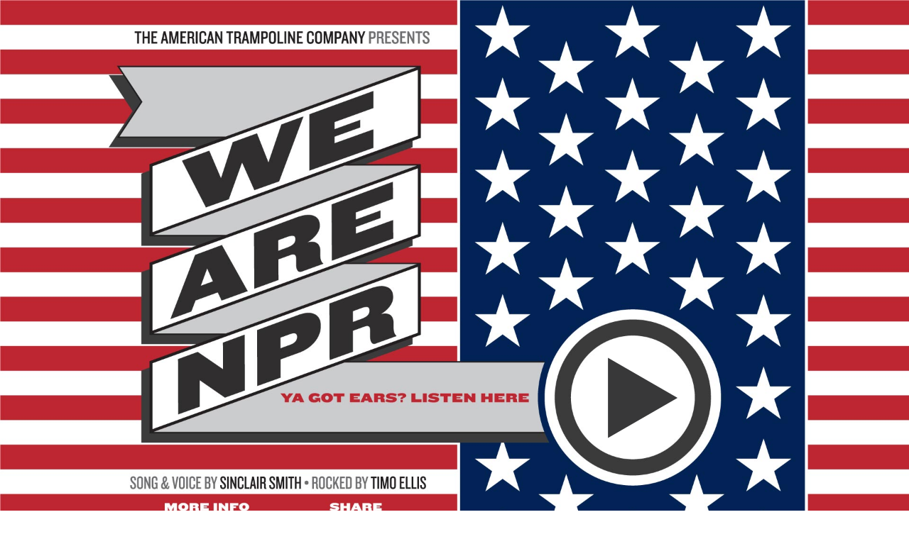

--- FILE ---
content_type: text/html
request_url: http://amtrampco.com/we_are_npr/
body_size: 3247
content:
<!doctype html>
<html>
<head>
   <title>The American Trampoline Company presents We Are NPR</title>
   <link rel="icon" href="favicon.ico">
   <meta name="viewport" content="width=device-width">
   <meta name="description" content="This is a grassroots campaign for the love of all public radio.">
   <meta property="og:image" content="http://amtrampco.com/we_are_npr/images/cover.jpg">
   <meta property="og:title" content="The American Trampoline Company presents We Are NPR">
   <meta property="og:description" content="This is a grassroots campaign for the love of all public radio.">
   <meta property="og:url" content="http://amtrampco.com/we_are_npr/">
   <meta property="og:site_name" content="The American Trampoline Company">
   <link rel="stylesheet" type="text/css" href="style.css">
   <script>
      /* Modernizr 2.6.2 (Custom Build) | MIT & BSD
       * Build: http://modernizr.com/download/#-svg-shiv-cssclasses-hasevent-domprefixes
       */
      ;window.Modernizr=function(a,b,c){function z(a){j.cssText=a}function A(a,b){return z(prefixes.join(a+";")+(b||""))}function B(a,b){return typeof a===b}function C(a,b){return!!~(""+a).indexOf(b)}function D(a,b,d){for(var e in a){var f=b[a[e]];if(f!==c)return d===!1?a[e]:B(f,"function")?f.bind(d||b):f}return!1}var d="2.6.2",e={},f=!0,g=b.documentElement,h="modernizr",i=b.createElement(h),j=i.style,k,l={}.toString,m="Webkit Moz O ms",n=m.split(" "),o=m.toLowerCase().split(" "),p={svg:"http://www.w3.org/2000/svg"},q={},r={},s={},t=[],u=t.slice,v,w=function(){function d(d,e){e=e||b.createElement(a[d]||"div"),d="on"+d;var f=d in e;return f||(e.setAttribute||(e=b.createElement("div")),e.setAttribute&&e.removeAttribute&&(e.setAttribute(d,""),f=B(e[d],"function"),B(e[d],"undefined")||(e[d]=c),e.removeAttribute(d))),e=null,f}var a={select:"input",change:"input",submit:"form",reset:"form",error:"img",load:"img",abort:"img"};return d}(),x={}.hasOwnProperty,y;!B(x,"undefined")&&!B(x.call,"undefined")?y=function(a,b){return x.call(a,b)}:y=function(a,b){return b in a&&B(a.constructor.prototype[b],"undefined")},Function.prototype.bind||(Function.prototype.bind=function(b){var c=this;if(typeof c!="function")throw new TypeError;var d=u.call(arguments,1),e=function(){if(this instanceof e){var a=function(){};a.prototype=c.prototype;var f=new a,g=c.apply(f,d.concat(u.call(arguments)));return Object(g)===g?g:f}return c.apply(b,d.concat(u.call(arguments)))};return e}),q.svg=function(){return!!b.createElementNS&&!!b.createElementNS(p.svg,"svg").createSVGRect};for(var E in q)y(q,E)&&(v=E.toLowerCase(),e[v]=q[E](),t.push((e[v]?"":"no-")+v));return e.addTest=function(a,b){if(typeof a=="object")for(var d in a)y(a,d)&&e.addTest(d,a[d]);else{a=a.toLowerCase();if(e[a]!==c)return e;b=typeof b=="function"?b():b,typeof f!="undefined"&&f&&(g.className+=" "+(b?"":"no-")+a),e[a]=b}return e},z(""),i=k=null,function(a,b){function k(a,b){var c=a.createElement("p"),d=a.getElementsByTagName("head")[0]||a.documentElement;return c.innerHTML="x<style>"+b+"</style>",d.insertBefore(c.lastChild,d.firstChild)}function l(){var a=r.elements;return typeof a=="string"?a.split(" "):a}function m(a){var b=i[a[g]];return b||(b={},h++,a[g]=h,i[h]=b),b}function n(a,c,f){c||(c=b);if(j)return c.createElement(a);f||(f=m(c));var g;return f.cache[a]?g=f.cache[a].cloneNode():e.test(a)?g=(f.cache[a]=f.createElem(a)).cloneNode():g=f.createElem(a),g.canHaveChildren&&!d.test(a)?f.frag.appendChild(g):g}function o(a,c){a||(a=b);if(j)return a.createDocumentFragment();c=c||m(a);var d=c.frag.cloneNode(),e=0,f=l(),g=f.length;for(;e<g;e++)d.createElement(f[e]);return d}function p(a,b){b.cache||(b.cache={},b.createElem=a.createElement,b.createFrag=a.createDocumentFragment,b.frag=b.createFrag()),a.createElement=function(c){return r.shivMethods?n(c,a,b):b.createElem(c)},a.createDocumentFragment=Function("h,f","return function(){var n=f.cloneNode(),c=n.createElement;h.shivMethods&&("+l().join().replace(/\w+/g,function(a){return b.createElem(a),b.frag.createElement(a),'c("'+a+'")'})+");return n}")(r,b.frag)}function q(a){a||(a=b);var c=m(a);return r.shivCSS&&!f&&!c.hasCSS&&(c.hasCSS=!!k(a,"article,aside,figcaption,figure,footer,header,hgroup,nav,section{display:block}mark{background:#FF0;color:#000}")),j||p(a,c),a}var c=a.html5||{},d=/^<|^(?:button|map|select|textarea|object|iframe|option|optgroup)$/i,e=/^(?:a|b|code|div|fieldset|h1|h2|h3|h4|h5|h6|i|label|li|ol|p|q|span|strong|style|table|tbody|td|th|tr|ul)$/i,f,g="_html5shiv",h=0,i={},j;(function(){try{var a=b.createElement("a");a.innerHTML="<xyz></xyz>",f="hidden"in a,j=a.childNodes.length==1||function(){b.createElement("a");var a=b.createDocumentFragment();return typeof a.cloneNode=="undefined"||typeof a.createDocumentFragment=="undefined"||typeof a.createElement=="undefined"}()}catch(c){f=!0,j=!0}})();var r={elements:c.elements||"abbr article aside audio bdi canvas data datalist details figcaption figure footer header hgroup mark meter nav output progress section summary time video",shivCSS:c.shivCSS!==!1,supportsUnknownElements:j,shivMethods:c.shivMethods!==!1,type:"default",shivDocument:q,createElement:n,createDocumentFragment:o};a.html5=r,q(b)}(this,b),e._version=d,e._domPrefixes=o,e._cssomPrefixes=n,e.hasEvent=w,g.className=g.className.replace(/(^|\s)no-js(\s|$)/,"$1$2")+(f?" js "+t.join(" "):""),e}(this,this.document);
   </script>
   <script src="http://ajax.googleapis.com/ajax/libs/jquery/2.0.0/jquery.min.js"></script>
   <script src="sm2/script/soundmanager2-nodebug-jsmin.js"></script>
   <script src="js/mp3-player-button.js"></script>
   <script>
   soundManager.setup({
     url: 'sm2/swf/'
   });
   </script>
</head>
<body>
   <!-- <img id="bg" src="images/bg2.png"> -->
   <div id="links">
      <a class="link timo hidetext" href="http://timoellis.com">Timo Ellis</a>
      <a class="link sss hidetext" href="http://sinclairscottsmith.com">Sinclair Scott Smith</a>
      <a class="link atc hidetext" href="http://amtrampco.bandcamp.com">American Trampoline Company</a>
      <a class="link info hidetext" href="http://amtrampco.bandcamp.com/track/we-are-npr">More Info</a>
      <a class="link share hidetext" href="#">Share This</a>
      <a id="player" href="audio/WANPR_04.23.13_pdl.mp3" class="sm2_button hidetext">We Are NPR</a>
   </div>
   <div class="overlay">
      <!-- AddThis Button BEGIN -->
      <div class="addthis_toolbox addthis_default_style addthis_32x32_style">
         <a class="addthis_button_facebook"></a>
         <a class="addthis_button_twitter"></a>
         <a class="addthis_button_google_plusone_share"></a>
         <a class="addthis_button_email"></a>
      </div>
      <script type="text/javascript" src="http://s7.addthis.com/js/300/addthis_widget.js#pubid=xa-5189b844789cc5f2"></script>
      <!-- AddThis Button END -->
   </div>
   
   <script>
      //var w;
      function places() {
         var w = $(window).width();
         var h = $(window).height();
         //var left = Math.round(w/1.50);
         //var top = Math.round(w/2.06);
         var size = Math.round(w/7.316);

         $('body').height(Math.max(h,w));
         $('#links').height(w);
         $('#player').css({'width':size,'height':size});
      }
      places();
      window.onresize=places;
      $('.link.share').on('click',function(){
         $('.overlay').fadeIn(200,function(){
            var $this = $(this);
            $this.find('a').on('click',function(e){
               e.stopPropagation();
            });
            $this.on('click',function(){
               $(this).fadeOut();
            });
         });
      });
   </script>
   <img style="display:none;" src="images/cover.jpg">
</body>
</html>

--- FILE ---
content_type: text/css
request_url: http://amtrampco.com/we_are_npr/style.css
body_size: 949
content:
@charset "UTF-8";

*{margin:0;padding:0;}
html{overflow-y:scroll;}
body{position:relative;background:url(images/bg2.jpg) no-repeat center top;background-size:100% auto;}
/* html.svg body{background:url(images/bg2.svg) no-repeat center top;background-size:100% auto;} */
html,body,#links{height:100%;}
/* #bg{width:100%;height:auto;} */
#links{position:absolute;top:0;left:0;width:100%;}
.hidetext{text-indent:-9999px;overflow:hidden;}
#links .link{position:absolute;height:2.6%;/* background:yellow;opacity:0.72; */}

#links a.atc{width:33.7%;left:14.2%;top:2.8%}

#links a.timo{left:40.6%;top:51.7%;width:6.6%;}
#links a.sss{left:24.1%;top:51.7%;width:9.2%;}

#links a.info{left:17.1%;top:54.4%;width:11.3%;}
#links a.share{left:35.2%;top:54.4%;width:7.8%;cursor:pointer;}

.overlay{display:none;position:fixed;top:0;left:0;width:100%;height:100%;background-color:rgba(0,0,0,0.5);z-index:99;}
.overlay .addthis_toolbox{position:absolute;top:50%;left:50%;margin-top:-26px;margin-left:-82px;background:#fff;padding:10px;border-radius:10px;}
.overlay .addthis_toolbox a{padding:10px;}
.overlay .addthis_toolbox a{padding:10px;}

/* SM2 */

a.sm2_button {
   position:absolute;
   left:62.6%;
   top:37%;
   z-index:98;
   width:180px;
   height:180px;
   transition:transform 0.2s ease;
   -webkit-transition: -webkit-transform 0.2s ease;
   -moz-transition: all 0.2s ease;
   /* weird IE 6/7 display fixes, and/or I'm doing it wrong */
   *text-indent:0px;
   *line-height:99em;
   *vertical-align:top;
   background-image:url(images/play.png);
   background-repeat: no-repeat;
   background-position: center center;
   background-size: 100% 100%;
}

html.svg a.sm2_button{background-image:url(images/play.svg);}

a.sm2_button:focus {
   outline:none;
}

a.sm2_button,
a.sm2_button.sm2_paused:hover {

}

a.sm2_button.sm2_playing,
a.sm2_button.sm2_playing:hover {
   -webkit-animation-name: wheel;
	-webkit-animation-duration: 1.8s;
	-webkit-animation-iteration-count: infinite;
	-webkit-animation-timing-function: linear;
	-moz-animation-name: wheel;
	-moz-animation-duration: 1.8s;
	-moz-animation-iteration-count: infinite;
	-moz-animation-timing-function: linear;
	animation-name: wheel;
	animation-duration: 1.8s;
	animation-iteration-count: infinite;
	animation-timing-function: linear;
}

@-webkit-keyframes wheel {
	0% {-webkit-transform: scale(1.0) rotate(0deg);}
	100% {-webkit-transform: scale(1.0) rotate(360deg);}
}

@-moz-keyframes wheel {
	0% {-moz-transform: scale(1.0) rotate(0deg);}
	100% {-moz-transform: scale(1.0) rotate(360deg);}
}

@keyframes wheel {
	0% {-moz-transform: scale(1.0) rotate(0deg);}
	100% {-moz-transform: scale(1.0) rotate(360deg);}
}

--- FILE ---
content_type: image/svg+xml
request_url: http://amtrampco.com/we_are_npr/images/play.svg
body_size: 373
content:
<?xml version="1.0" encoding="utf-8"?>
<svg version="1.1" xmlns="http://www.w3.org/2000/svg" xmlns:xlink="http://www.w3.org/1999/xlink" x="0px" y="0px" width="392.633px" height="392.64px" viewBox="0 0 392.633 392.64" enable-background="new 0 0 392.633 392.64" xml:space="preserve">
	<polygon fill="#383839" points="123.725,68.446 343.459,195.312 123.725,322.175 	"/>
</svg>